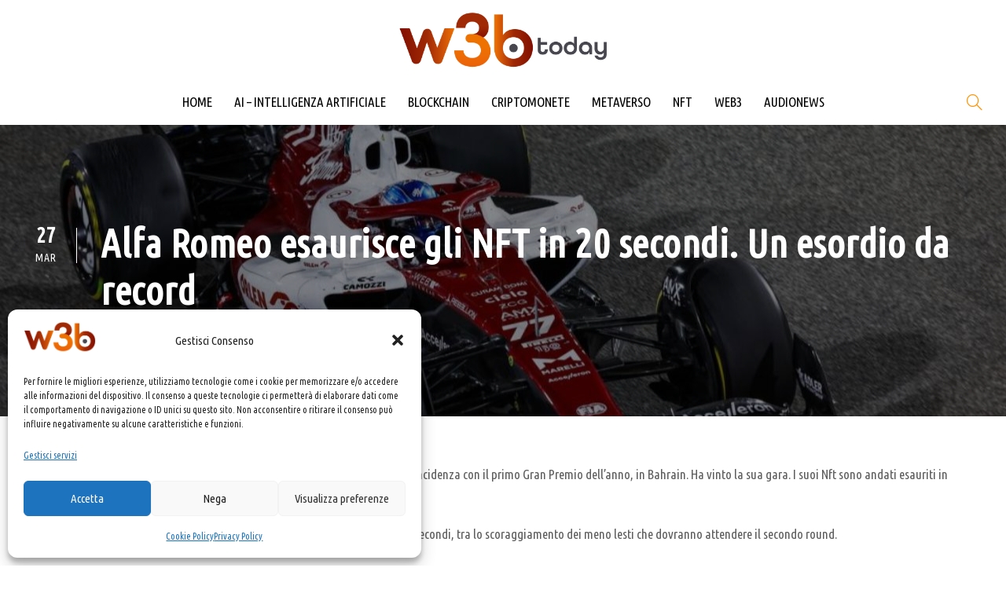

--- FILE ---
content_type: text/html; charset=UTF-8
request_url: https://w3b.today/alfa-romeo-esaurisce-gli-nft-in-20-secondi-un-esordio-da-record/
body_size: 12860
content:
<!DOCTYPE html>
<html lang="it-IT" class="no-js">
<head>
	<meta charset="UTF-8">
	<meta name="viewport" content="width=device-width, initial-scale=1">
	<link rel="profile" href="http://gmpg.org/xfn/11">
	<link rel="pingback" href="https://w3b.today/xmlrpc.php">
	<meta name='robots' content='index, follow, max-image-preview:large, max-snippet:-1, max-video-preview:-1' />

	<!-- This site is optimized with the Yoast SEO plugin v26.7 - https://yoast.com/wordpress/plugins/seo/ -->
	<title>Alfa Romeo esaurisce gli NFT in 20 secondi. Un esordio da record &#8226; W3B Today</title>
	<link rel="canonical" href="https://w3b.today/alfa-romeo-esaurisce-gli-nft-in-20-secondi-un-esordio-da-record/" />
	<meta property="og:locale" content="it_IT" />
	<meta property="og:type" content="article" />
	<meta property="og:title" content="Alfa Romeo esaurisce gli NFT in 20 secondi. Un esordio da record &#8226; W3B Today" />
	<meta property="og:description" content="In Formula 1 la scuderia dell&#8217;Alfa Romeo ha scelto di inaugurare i suoi Nft, in coincidenza con il primo Gran Premio dell&#8217;anno, in Bahrain. Ha vinto la sua gara. I suoi Nft sono andati esauriti in meno di mezzo minuto. La risposta è stata clamorosa: tutti e 100 i token sono sfumati in una ventina [&hellip;]" />
	<meta property="og:url" content="https://w3b.today/alfa-romeo-esaurisce-gli-nft-in-20-secondi-un-esordio-da-record/" />
	<meta property="og:site_name" content="W3B Today" />
	<meta property="article:published_time" content="2022-03-27T05:05:17+00:00" />
	<meta property="og:image" content="https://w3b.today/wp-content/uploads/2022/03/B7B99285-CE54-5759-7359451F50D776F8.jpeg" />
	<meta property="og:image:width" content="1280" />
	<meta property="og:image:height" content="720" />
	<meta property="og:image:type" content="image/jpeg" />
	<meta name="author" content="Chiara Porta" />
	<meta name="twitter:card" content="summary_large_image" />
	<script type="application/ld+json" class="yoast-schema-graph">{"@context":"https://schema.org","@graph":[{"@type":"Article","@id":"https://w3b.today/alfa-romeo-esaurisce-gli-nft-in-20-secondi-un-esordio-da-record/#article","isPartOf":{"@id":"https://w3b.today/alfa-romeo-esaurisce-gli-nft-in-20-secondi-un-esordio-da-record/"},"author":{"name":"Chiara Porta","@id":"https://w3b.today/#/schema/person/4ba476ea1fce4cd13ce4dcbf20bdc78a"},"headline":"Alfa Romeo esaurisce gli NFT in 20 secondi. Un esordio da record","datePublished":"2022-03-27T05:05:17+00:00","mainEntityOfPage":{"@id":"https://w3b.today/alfa-romeo-esaurisce-gli-nft-in-20-secondi-un-esordio-da-record/"},"wordCount":363,"publisher":{"@id":"https://w3b.today/#organization"},"image":{"@id":"https://w3b.today/alfa-romeo-esaurisce-gli-nft-in-20-secondi-un-esordio-da-record/#primaryimage"},"thumbnailUrl":"https://w3b.today/wp-content/uploads/2022/03/B7B99285-CE54-5759-7359451F50D776F8.jpeg","keywords":["Alfa Romeo","Bahrain","NFT"],"articleSection":["HP in evidenza","NFT"],"inLanguage":"it-IT"},{"@type":"WebPage","@id":"https://w3b.today/alfa-romeo-esaurisce-gli-nft-in-20-secondi-un-esordio-da-record/","url":"https://w3b.today/alfa-romeo-esaurisce-gli-nft-in-20-secondi-un-esordio-da-record/","name":"Alfa Romeo esaurisce gli NFT in 20 secondi. Un esordio da record &#8226; W3B Today","isPartOf":{"@id":"https://w3b.today/#website"},"primaryImageOfPage":{"@id":"https://w3b.today/alfa-romeo-esaurisce-gli-nft-in-20-secondi-un-esordio-da-record/#primaryimage"},"image":{"@id":"https://w3b.today/alfa-romeo-esaurisce-gli-nft-in-20-secondi-un-esordio-da-record/#primaryimage"},"thumbnailUrl":"https://w3b.today/wp-content/uploads/2022/03/B7B99285-CE54-5759-7359451F50D776F8.jpeg","datePublished":"2022-03-27T05:05:17+00:00","breadcrumb":{"@id":"https://w3b.today/alfa-romeo-esaurisce-gli-nft-in-20-secondi-un-esordio-da-record/#breadcrumb"},"inLanguage":"it-IT","potentialAction":[{"@type":"ReadAction","target":["https://w3b.today/alfa-romeo-esaurisce-gli-nft-in-20-secondi-un-esordio-da-record/"]}]},{"@type":"ImageObject","inLanguage":"it-IT","@id":"https://w3b.today/alfa-romeo-esaurisce-gli-nft-in-20-secondi-un-esordio-da-record/#primaryimage","url":"https://w3b.today/wp-content/uploads/2022/03/B7B99285-CE54-5759-7359451F50D776F8.jpeg","contentUrl":"https://w3b.today/wp-content/uploads/2022/03/B7B99285-CE54-5759-7359451F50D776F8.jpeg","width":1280,"height":720,"caption":"Alfa Romeo al gran premio del Bahrain - 2022"},{"@type":"BreadcrumbList","@id":"https://w3b.today/alfa-romeo-esaurisce-gli-nft-in-20-secondi-un-esordio-da-record/#breadcrumb","itemListElement":[{"@type":"ListItem","position":1,"name":"Home","item":"https://w3b.today/"},{"@type":"ListItem","position":2,"name":"Alfa Romeo esaurisce gli NFT in 20 secondi. Un esordio da record"}]},{"@type":"WebSite","@id":"https://w3b.today/#website","url":"https://w3b.today/","name":"W3B Today","description":"","publisher":{"@id":"https://w3b.today/#organization"},"potentialAction":[{"@type":"SearchAction","target":{"@type":"EntryPoint","urlTemplate":"https://w3b.today/?s={search_term_string}"},"query-input":{"@type":"PropertyValueSpecification","valueRequired":true,"valueName":"search_term_string"}}],"inLanguage":"it-IT"},{"@type":"Organization","@id":"https://w3b.today/#organization","name":"W3B.today","url":"https://w3b.today/","logo":{"@type":"ImageObject","inLanguage":"it-IT","@id":"https://w3b.today/#/schema/logo/image/","url":"https://w3b.today/wp-content/uploads/2022/03/0ciqIZtQ.png","contentUrl":"https://w3b.today/wp-content/uploads/2022/03/0ciqIZtQ.png","width":1000,"height":338,"caption":"W3B.today"},"image":{"@id":"https://w3b.today/#/schema/logo/image/"}},{"@type":"Person","@id":"https://w3b.today/#/schema/person/4ba476ea1fce4cd13ce4dcbf20bdc78a","name":"Chiara Porta","image":{"@type":"ImageObject","inLanguage":"it-IT","@id":"https://w3b.today/#/schema/person/image/","url":"https://secure.gravatar.com/avatar/f0fe657bce075186ad42a5b6bc0bf6214fa1dde6b4cc16c206f77c2b7157faf7?s=96&d=mm&r=g","contentUrl":"https://secure.gravatar.com/avatar/f0fe657bce075186ad42a5b6bc0bf6214fa1dde6b4cc16c206f77c2b7157faf7?s=96&d=mm&r=g","caption":"Chiara Porta"}}]}</script>
	<!-- / Yoast SEO plugin. -->


<link rel='dns-prefetch' href='//fonts.googleapis.com' />
<style id='wp-img-auto-sizes-contain-inline-css' type='text/css'>
img:is([sizes=auto i],[sizes^="auto," i]){contain-intrinsic-size:3000px 1500px}
/*# sourceURL=wp-img-auto-sizes-contain-inline-css */
</style>
<link rel='stylesheet' id='wp-block-library-css' href='https://w3b.today/wp-includes/css/dist/block-library/style.min.css?ver=6.9' type='text/css' media='all' />
<style id='global-styles-inline-css' type='text/css'>
:root{--wp--preset--aspect-ratio--square: 1;--wp--preset--aspect-ratio--4-3: 4/3;--wp--preset--aspect-ratio--3-4: 3/4;--wp--preset--aspect-ratio--3-2: 3/2;--wp--preset--aspect-ratio--2-3: 2/3;--wp--preset--aspect-ratio--16-9: 16/9;--wp--preset--aspect-ratio--9-16: 9/16;--wp--preset--color--black: #000000;--wp--preset--color--cyan-bluish-gray: #abb8c3;--wp--preset--color--white: #ffffff;--wp--preset--color--pale-pink: #f78da7;--wp--preset--color--vivid-red: #cf2e2e;--wp--preset--color--luminous-vivid-orange: #ff6900;--wp--preset--color--luminous-vivid-amber: #fcb900;--wp--preset--color--light-green-cyan: #7bdcb5;--wp--preset--color--vivid-green-cyan: #00d084;--wp--preset--color--pale-cyan-blue: #8ed1fc;--wp--preset--color--vivid-cyan-blue: #0693e3;--wp--preset--color--vivid-purple: #9b51e0;--wp--preset--gradient--vivid-cyan-blue-to-vivid-purple: linear-gradient(135deg,rgb(6,147,227) 0%,rgb(155,81,224) 100%);--wp--preset--gradient--light-green-cyan-to-vivid-green-cyan: linear-gradient(135deg,rgb(122,220,180) 0%,rgb(0,208,130) 100%);--wp--preset--gradient--luminous-vivid-amber-to-luminous-vivid-orange: linear-gradient(135deg,rgb(252,185,0) 0%,rgb(255,105,0) 100%);--wp--preset--gradient--luminous-vivid-orange-to-vivid-red: linear-gradient(135deg,rgb(255,105,0) 0%,rgb(207,46,46) 100%);--wp--preset--gradient--very-light-gray-to-cyan-bluish-gray: linear-gradient(135deg,rgb(238,238,238) 0%,rgb(169,184,195) 100%);--wp--preset--gradient--cool-to-warm-spectrum: linear-gradient(135deg,rgb(74,234,220) 0%,rgb(151,120,209) 20%,rgb(207,42,186) 40%,rgb(238,44,130) 60%,rgb(251,105,98) 80%,rgb(254,248,76) 100%);--wp--preset--gradient--blush-light-purple: linear-gradient(135deg,rgb(255,206,236) 0%,rgb(152,150,240) 100%);--wp--preset--gradient--blush-bordeaux: linear-gradient(135deg,rgb(254,205,165) 0%,rgb(254,45,45) 50%,rgb(107,0,62) 100%);--wp--preset--gradient--luminous-dusk: linear-gradient(135deg,rgb(255,203,112) 0%,rgb(199,81,192) 50%,rgb(65,88,208) 100%);--wp--preset--gradient--pale-ocean: linear-gradient(135deg,rgb(255,245,203) 0%,rgb(182,227,212) 50%,rgb(51,167,181) 100%);--wp--preset--gradient--electric-grass: linear-gradient(135deg,rgb(202,248,128) 0%,rgb(113,206,126) 100%);--wp--preset--gradient--midnight: linear-gradient(135deg,rgb(2,3,129) 0%,rgb(40,116,252) 100%);--wp--preset--font-size--small: 13px;--wp--preset--font-size--medium: 20px;--wp--preset--font-size--large: 36px;--wp--preset--font-size--x-large: 42px;--wp--preset--spacing--20: 0.44rem;--wp--preset--spacing--30: 0.67rem;--wp--preset--spacing--40: 1rem;--wp--preset--spacing--50: 1.5rem;--wp--preset--spacing--60: 2.25rem;--wp--preset--spacing--70: 3.38rem;--wp--preset--spacing--80: 5.06rem;--wp--preset--shadow--natural: 6px 6px 9px rgba(0, 0, 0, 0.2);--wp--preset--shadow--deep: 12px 12px 50px rgba(0, 0, 0, 0.4);--wp--preset--shadow--sharp: 6px 6px 0px rgba(0, 0, 0, 0.2);--wp--preset--shadow--outlined: 6px 6px 0px -3px rgb(255, 255, 255), 6px 6px rgb(0, 0, 0);--wp--preset--shadow--crisp: 6px 6px 0px rgb(0, 0, 0);}:where(.is-layout-flex){gap: 0.5em;}:where(.is-layout-grid){gap: 0.5em;}body .is-layout-flex{display: flex;}.is-layout-flex{flex-wrap: wrap;align-items: center;}.is-layout-flex > :is(*, div){margin: 0;}body .is-layout-grid{display: grid;}.is-layout-grid > :is(*, div){margin: 0;}:where(.wp-block-columns.is-layout-flex){gap: 2em;}:where(.wp-block-columns.is-layout-grid){gap: 2em;}:where(.wp-block-post-template.is-layout-flex){gap: 1.25em;}:where(.wp-block-post-template.is-layout-grid){gap: 1.25em;}.has-black-color{color: var(--wp--preset--color--black) !important;}.has-cyan-bluish-gray-color{color: var(--wp--preset--color--cyan-bluish-gray) !important;}.has-white-color{color: var(--wp--preset--color--white) !important;}.has-pale-pink-color{color: var(--wp--preset--color--pale-pink) !important;}.has-vivid-red-color{color: var(--wp--preset--color--vivid-red) !important;}.has-luminous-vivid-orange-color{color: var(--wp--preset--color--luminous-vivid-orange) !important;}.has-luminous-vivid-amber-color{color: var(--wp--preset--color--luminous-vivid-amber) !important;}.has-light-green-cyan-color{color: var(--wp--preset--color--light-green-cyan) !important;}.has-vivid-green-cyan-color{color: var(--wp--preset--color--vivid-green-cyan) !important;}.has-pale-cyan-blue-color{color: var(--wp--preset--color--pale-cyan-blue) !important;}.has-vivid-cyan-blue-color{color: var(--wp--preset--color--vivid-cyan-blue) !important;}.has-vivid-purple-color{color: var(--wp--preset--color--vivid-purple) !important;}.has-black-background-color{background-color: var(--wp--preset--color--black) !important;}.has-cyan-bluish-gray-background-color{background-color: var(--wp--preset--color--cyan-bluish-gray) !important;}.has-white-background-color{background-color: var(--wp--preset--color--white) !important;}.has-pale-pink-background-color{background-color: var(--wp--preset--color--pale-pink) !important;}.has-vivid-red-background-color{background-color: var(--wp--preset--color--vivid-red) !important;}.has-luminous-vivid-orange-background-color{background-color: var(--wp--preset--color--luminous-vivid-orange) !important;}.has-luminous-vivid-amber-background-color{background-color: var(--wp--preset--color--luminous-vivid-amber) !important;}.has-light-green-cyan-background-color{background-color: var(--wp--preset--color--light-green-cyan) !important;}.has-vivid-green-cyan-background-color{background-color: var(--wp--preset--color--vivid-green-cyan) !important;}.has-pale-cyan-blue-background-color{background-color: var(--wp--preset--color--pale-cyan-blue) !important;}.has-vivid-cyan-blue-background-color{background-color: var(--wp--preset--color--vivid-cyan-blue) !important;}.has-vivid-purple-background-color{background-color: var(--wp--preset--color--vivid-purple) !important;}.has-black-border-color{border-color: var(--wp--preset--color--black) !important;}.has-cyan-bluish-gray-border-color{border-color: var(--wp--preset--color--cyan-bluish-gray) !important;}.has-white-border-color{border-color: var(--wp--preset--color--white) !important;}.has-pale-pink-border-color{border-color: var(--wp--preset--color--pale-pink) !important;}.has-vivid-red-border-color{border-color: var(--wp--preset--color--vivid-red) !important;}.has-luminous-vivid-orange-border-color{border-color: var(--wp--preset--color--luminous-vivid-orange) !important;}.has-luminous-vivid-amber-border-color{border-color: var(--wp--preset--color--luminous-vivid-amber) !important;}.has-light-green-cyan-border-color{border-color: var(--wp--preset--color--light-green-cyan) !important;}.has-vivid-green-cyan-border-color{border-color: var(--wp--preset--color--vivid-green-cyan) !important;}.has-pale-cyan-blue-border-color{border-color: var(--wp--preset--color--pale-cyan-blue) !important;}.has-vivid-cyan-blue-border-color{border-color: var(--wp--preset--color--vivid-cyan-blue) !important;}.has-vivid-purple-border-color{border-color: var(--wp--preset--color--vivid-purple) !important;}.has-vivid-cyan-blue-to-vivid-purple-gradient-background{background: var(--wp--preset--gradient--vivid-cyan-blue-to-vivid-purple) !important;}.has-light-green-cyan-to-vivid-green-cyan-gradient-background{background: var(--wp--preset--gradient--light-green-cyan-to-vivid-green-cyan) !important;}.has-luminous-vivid-amber-to-luminous-vivid-orange-gradient-background{background: var(--wp--preset--gradient--luminous-vivid-amber-to-luminous-vivid-orange) !important;}.has-luminous-vivid-orange-to-vivid-red-gradient-background{background: var(--wp--preset--gradient--luminous-vivid-orange-to-vivid-red) !important;}.has-very-light-gray-to-cyan-bluish-gray-gradient-background{background: var(--wp--preset--gradient--very-light-gray-to-cyan-bluish-gray) !important;}.has-cool-to-warm-spectrum-gradient-background{background: var(--wp--preset--gradient--cool-to-warm-spectrum) !important;}.has-blush-light-purple-gradient-background{background: var(--wp--preset--gradient--blush-light-purple) !important;}.has-blush-bordeaux-gradient-background{background: var(--wp--preset--gradient--blush-bordeaux) !important;}.has-luminous-dusk-gradient-background{background: var(--wp--preset--gradient--luminous-dusk) !important;}.has-pale-ocean-gradient-background{background: var(--wp--preset--gradient--pale-ocean) !important;}.has-electric-grass-gradient-background{background: var(--wp--preset--gradient--electric-grass) !important;}.has-midnight-gradient-background{background: var(--wp--preset--gradient--midnight) !important;}.has-small-font-size{font-size: var(--wp--preset--font-size--small) !important;}.has-medium-font-size{font-size: var(--wp--preset--font-size--medium) !important;}.has-large-font-size{font-size: var(--wp--preset--font-size--large) !important;}.has-x-large-font-size{font-size: var(--wp--preset--font-size--x-large) !important;}
/*# sourceURL=global-styles-inline-css */
</style>

<style id='classic-theme-styles-inline-css' type='text/css'>
/*! This file is auto-generated */
.wp-block-button__link{color:#fff;background-color:#32373c;border-radius:9999px;box-shadow:none;text-decoration:none;padding:calc(.667em + 2px) calc(1.333em + 2px);font-size:1.125em}.wp-block-file__button{background:#32373c;color:#fff;text-decoration:none}
/*# sourceURL=/wp-includes/css/classic-themes.min.css */
</style>
<link rel='stylesheet' id='wptelegram_widget-public-0-css' href='https://w3b.today/wp-content/plugins/wptelegram-widget/assets/build/dist/public-DEib7km8.css' type='text/css' media='all' />
<link rel='stylesheet' id='wp-components-css' href='https://w3b.today/wp-includes/css/dist/components/style.min.css?ver=6.9' type='text/css' media='all' />
<link rel='stylesheet' id='wptelegram_widget-blocks-0-css' href='https://w3b.today/wp-content/plugins/wptelegram-widget/assets/build/dist/blocks-C9ogPNk6.css' type='text/css' media='all' />
<style id='wptelegram_widget-blocks-0-inline-css' type='text/css'>
:root {--wptelegram-widget-join-link-bg-color: #389ce9;--wptelegram-widget-join-link-color: #fff}
/*# sourceURL=wptelegram_widget-blocks-0-inline-css */
</style>
<link rel='stylesheet' id='gdlr-core-google-font-css' href='https://fonts.googleapis.com/css?family=Ubuntu+Condensed%3Aregular%7CUbuntu%3A300%2C300italic%2Cregular%2Citalic%2C500%2C500italic%2C700%2C700italic&#038;subset=cyrillic%2Ccyrillic-ext%2Cgreek%2Cgreek-ext%2Clatin%2Clatin-ext&#038;ver=6.9' type='text/css' media='all' />
<link rel='stylesheet' id='font-awesome-css' href='https://w3b.today/wp-content/plugins/goodlayers-core/plugins/fontawesome/font-awesome.css?ver=6.9' type='text/css' media='all' />
<link rel='stylesheet' id='elegant-font-css' href='https://w3b.today/wp-content/plugins/goodlayers-core/plugins/elegant/elegant-font.css?ver=6.9' type='text/css' media='all' />
<link rel='stylesheet' id='ionicons-css' href='https://w3b.today/wp-content/plugins/goodlayers-core/plugins/ionicons/ionicons.css?ver=6.9' type='text/css' media='all' />
<link rel='stylesheet' id='simple-line-icons-css' href='https://w3b.today/wp-content/plugins/goodlayers-core/plugins/simpleline/simpleline.css?ver=6.9' type='text/css' media='all' />
<link rel='stylesheet' id='gdlr-core-plugin-css' href='https://w3b.today/wp-content/plugins/goodlayers-core/plugins/style.css?ver=1764235526' type='text/css' media='all' />
<link rel='stylesheet' id='gdlr-core-page-builder-css' href='https://w3b.today/wp-content/plugins/goodlayers-core/include/css/page-builder.css?ver=6.9' type='text/css' media='all' />
<link rel='stylesheet' id='cmplz-general-css' href='https://w3b.today/wp-content/plugins/complianz-gdpr/assets/css/cookieblocker.min.css?ver=1765934645' type='text/css' media='all' />
<link rel='stylesheet' id='wppopups-base-css' href='https://w3b.today/wp-content/plugins/wp-popups-lite/src/assets/css/wppopups-base.css?ver=2.2.0.3' type='text/css' media='all' />
<link rel='stylesheet' id='apzo-style-core-css' href='https://w3b.today/wp-content/themes/apzo/css/style-core.css?ver=6.9' type='text/css' media='all' />
<link rel='stylesheet' id='apzo-custom-style-css' href='https://w3b.today/wp-content/uploads/apzo-style-custom.css?1735827938&#038;ver=6.9' type='text/css' media='all' />
<script type="text/javascript" src="https://w3b.today/wp-includes/js/jquery/jquery.min.js?ver=3.7.1" id="jquery-core-js"></script>
<script type="text/javascript" src="https://w3b.today/wp-includes/js/jquery/jquery-migrate.min.js?ver=3.4.1" id="jquery-migrate-js"></script>
<meta name="generator" content="WordPress 6.9" />
			<style>.cmplz-hidden {
					display: none !important;
				}</style><link rel="icon" href="https://w3b.today/wp-content/uploads/2022/03/cropped-0ciqIZtQ-32x32.png" sizes="32x32" />
<link rel="icon" href="https://w3b.today/wp-content/uploads/2022/03/cropped-0ciqIZtQ-192x192.png" sizes="192x192" />
<link rel="apple-touch-icon" href="https://w3b.today/wp-content/uploads/2022/03/cropped-0ciqIZtQ-180x180.png" />
<meta name="msapplication-TileImage" content="https://w3b.today/wp-content/uploads/2022/03/cropped-0ciqIZtQ-270x270.png" />
<script defer data-domain="w3b.today" src="https://plausible.io/js/plausible.js"></script>
</head>

<body class="wp-singular post-template-default single single-post postid-14172 single-format-standard wp-theme-apzo gdlr-core-body apzo-body apzo-body-front apzo-full  apzo-with-sticky-navigation  apzo-blog-style-4  apzo-blockquote-style-1 gdlr-core-link-to-lightbox" data-home-url="https://w3b.today/" >
<div class="apzo-mobile-header-wrap" ><div class="apzo-mobile-header apzo-header-background apzo-style-slide apzo-sticky-mobile-navigation " id="apzo-mobile-header" ><div class="apzo-mobile-header-container apzo-container clearfix" ><div class="apzo-logo  apzo-item-pdlr apzo-mobile-logo-center"><div class="apzo-logo-inner"><a class="" href="https://w3b.today/" ><img src="https://w3b.today/wp-content/uploads/2022/03/0ciqIZtQ.png" alt="" width="1000" height="338" title="0ciqIZtQ" /></a></div></div><div class="apzo-mobile-menu-right" ><div class="apzo-main-menu-search" id="apzo-mobile-top-search" ><i class="fa fa-search" ></i></div><div class="apzo-top-search-wrap" >
	<div class="apzo-top-search-close" ></div>

	<div class="apzo-top-search-row" >
		<div class="apzo-top-search-cell" >
			<form role="search" method="get" class="search-form" action="https://w3b.today/">
	<input type="text" class="search-field apzo-title-font" placeholder="Search..." value="" name="s">
	<div class="apzo-top-search-submit"><i class="fa fa-search" ></i></div>
	<input type="submit" class="search-submit" value="Search">
	<div class="apzo-top-search-close"><i class="icon_close" ></i></div>
</form>
		</div>
	</div>

</div>
</div><div class="apzo-mobile-menu-left" ><div class="apzo-mobile-menu" ><a class="apzo-mm-menu-button apzo-mobile-menu-button apzo-mobile-button-hamburger-with-border" href="#apzo-mobile-menu" ><i class="fa fa-bars" ></i></a><div class="apzo-mm-menu-wrap apzo-navigation-font" id="apzo-mobile-menu" data-slide="left" ><ul id="menu-main-menu-ita" class="m-menu"><li class="menu-item menu-item-type-custom menu-item-object-custom menu-item-14114"><a href="/">HOME</a></li>
<li class="menu-item menu-item-type-post_type menu-item-object-page menu-item-15655"><a href="https://w3b.today/intelligenza-artificiale-index/">AI – INTELLIGENZA ARTIFICIALE</a></li>
<li class="menu-item menu-item-type-post_type menu-item-object-page menu-item-14303"><a href="https://w3b.today/blockchain-index/">BLOCKCHAIN</a></li>
<li class="menu-item menu-item-type-post_type menu-item-object-page menu-item-14302"><a href="https://w3b.today/criptomonete-index/">CRIPTOMONETE</a></li>
<li class="menu-item menu-item-type-post_type menu-item-object-page menu-item-14301"><a href="https://w3b.today/metaverso-index/">METAVERSO</a></li>
<li class="menu-item menu-item-type-post_type menu-item-object-page menu-item-13983"><a href="https://w3b.today/nft-index/">NFT</a></li>
<li class="menu-item menu-item-type-post_type menu-item-object-page menu-item-14300"><a href="https://w3b.today/web3-index/">WEB3</a></li>
<li class="menu-item menu-item-type-post_type menu-item-object-page menu-item-14351"><a href="https://w3b.today/newsletter-index/">AUDIONEWS</a></li>
</ul></div></div></div></div></div></div><div class="apzo-body-outer-wrapper ">
		<div class="apzo-body-wrapper clearfix  apzo-with-frame">
		
<header class="apzo-header-wrap apzo-header-style-plain  apzo-style-center-logo apzo-sticky-navigation apzo-style-slide" data-navigation-offset="75px"  >
	<div class="apzo-header-background" ></div>
	<div class="apzo-header-container  apzo-header-full">
			
		<div class="apzo-header-container-inner clearfix">
			<div class="apzo-logo  apzo-item-pdlr"><div class="apzo-logo-inner"><a class="" href="https://w3b.today/" ><img src="https://w3b.today/wp-content/uploads/2022/03/0ciqIZtQ.png" alt="" width="1000" height="338" title="0ciqIZtQ" /></a></div></div>			<div class="apzo-navigation apzo-item-pdlr clearfix apzo-navigation-submenu-indicator " >
			<div class="apzo-main-menu" id="apzo-main-menu" ><ul id="menu-main-menu-ita-1" class="sf-menu"><li  class="menu-item menu-item-type-custom menu-item-object-custom menu-item-14114 apzo-normal-menu"><a href="/">HOME</a></li>
<li  class="menu-item menu-item-type-post_type menu-item-object-page menu-item-15655 apzo-normal-menu"><a href="https://w3b.today/intelligenza-artificiale-index/">AI – INTELLIGENZA ARTIFICIALE</a></li>
<li  class="menu-item menu-item-type-post_type menu-item-object-page menu-item-14303 apzo-normal-menu"><a href="https://w3b.today/blockchain-index/">BLOCKCHAIN</a></li>
<li  class="menu-item menu-item-type-post_type menu-item-object-page menu-item-14302 apzo-normal-menu"><a href="https://w3b.today/criptomonete-index/">CRIPTOMONETE</a></li>
<li  class="menu-item menu-item-type-post_type menu-item-object-page menu-item-14301 apzo-normal-menu"><a href="https://w3b.today/metaverso-index/">METAVERSO</a></li>
<li  class="menu-item menu-item-type-post_type menu-item-object-page menu-item-13983 apzo-normal-menu"><a href="https://w3b.today/nft-index/">NFT</a></li>
<li  class="menu-item menu-item-type-post_type menu-item-object-page menu-item-14300 apzo-normal-menu"><a href="https://w3b.today/web3-index/">WEB3</a></li>
<li  class="menu-item menu-item-type-post_type menu-item-object-page menu-item-14351 apzo-normal-menu"><a href="https://w3b.today/newsletter-index/">AUDIONEWS</a></li>
</ul><div class="apzo-navigation-slide-bar  apzo-navigation-slide-bar-style-dot"  id="apzo-navigation-slide-bar" ></div></div><div class="apzo-main-menu-right-wrap clearfix  apzo-item-mglr apzo-navigation-top" ><div class="apzo-main-menu-search" id="apzo-top-search" ><i class="icon-magnifier" ></i></div><div class="apzo-top-search-wrap" >
	<div class="apzo-top-search-close" ></div>

	<div class="apzo-top-search-row" >
		<div class="apzo-top-search-cell" >
			<form role="search" method="get" class="search-form" action="https://w3b.today/">
	<input type="text" class="search-field apzo-title-font" placeholder="Search..." value="" name="s">
	<div class="apzo-top-search-submit"><i class="fa fa-search" ></i></div>
	<input type="submit" class="search-submit" value="Search">
	<div class="apzo-top-search-close"><i class="icon_close" ></i></div>
</form>
		</div>
	</div>

</div>
</div>			</div><!-- apzo-navigation -->

		</div><!-- apzo-header-inner -->
	</div><!-- apzo-header-container -->
</header><!-- header -->	<div class="apzo-page-wrapper" id="apzo-page-wrapper" ><div class="apzo-blog-title-wrap  apzo-style-custom apzo-feature-image" style="background-image: url(https://w3b.today/wp-content/uploads/2022/03/B7B99285-CE54-5759-7359451F50D776F8.jpeg) ;" ><div class="apzo-header-transparent-substitute" ></div><div class="apzo-blog-title-overlay"  ></div><div class="apzo-blog-title-container apzo-container" ><div class="apzo-blog-title-content apzo-item-pdlr"  ><header class="apzo-single-article-head apzo-single-blog-title-style-1 clearfix" ><div class="apzo-single-article-date-wrapper  post-date updated"><div class="apzo-single-article-date-day">27</div><div class="apzo-single-article-date-month">Mar</div></div><div class="apzo-single-article-head-right"><h1 class="apzo-single-article-title">Alfa Romeo esaurisce gli NFT in 20 secondi. Un esordio da record</h1></div></header></div></div></div><div class="apzo-content-container apzo-container "><div class=" apzo-sidebar-wrap clearfix apzo-line-height-0 apzo-sidebar-style-none" ><div class=" apzo-sidebar-center apzo-column-60 apzo-line-height" ><div class="apzo-content-wrap apzo-item-pdlr clearfix" ><div class="apzo-content-area" ><article id="post-14172" class="post-14172 post type-post status-publish format-standard has-post-thumbnail hentry category-hp-in-evidenza category-nft tag-alfa-romeo tag-bahrain tag-nft">
	<div class="apzo-single-article clearfix" >
		<div class="apzo-single-article-content"><p>In Formula 1 la scuderia dell&#8217;Alfa Romeo ha scelto di inaugurare i suoi Nft, in coincidenza con il primo Gran Premio dell&#8217;anno, in Bahrain. Ha vinto la sua gara. I suoi Nft sono andati esauriti in meno di mezzo minuto.</p>
<p>La risposta è stata clamorosa: tutti e 100 i token sono sfumati in una ventina di secondi, tra lo scoraggiamento dei meno lesti che dovranno attendere il secondo round.</p>
<p>I nuovi token entreranno in circolo tra i membri della community in quattro round in corrispondenza di altrettante gare del circuito di Formula 1. Sono disponibili in numero limitato, 100 al primo giro.</p>
<p>Condizione necessaria per poterne entrare in possesso è avere nel proprio portafoglio digitale di un minimo di 50 fan token della scuderia. Solo così si può accedere all&#8217;offerta, con il prezzo poi di 2500 punti esperienza (Ssu) per riscattare ogni Nft.</p>
<p>Anche la gara nel Bahrain è andata bene.  L&#8217;Alfa Romeo F1 Team ORLEN ha aperto la sua stagione 2022 con un&#8217;ottima prestazione che ha portato a un doppio piazzamento a punti, con Valtteri Bottas che è arrivato 6° davanti al compagno di squadra, Zhou Guanyu, in P10.</p>
<p>Frédéric Vasseur, Team Principal: “Tornare a casa con due vetture in zona punti nella prima gara è il modo perfetto per iniziare la stagione. La squadra ha dimostrato abilità ma anche resilienza quando siamo tornati da un inizio pessimo, ma si è attenuto al nostro piano e fatto molti progressi sul campo. In un certo senso, questo è un segnale ancora più promettente in quanto siamo stati in grado di organizzare una rimonta, il che significa che la nostra macchina è davvero competitiva. Siamo consapevoli che la stagione a venire sarà lunga e che i nostri rivali ci sfideranno già la prossima settimana, ma abbiamo un ottimo risultato il primo giorno e questo è un grande impulso per tutti nella squadra. In particolare sono molto contento sia per Valtteri che per Zhou: avere un risultato del genere alla loro prima gara con la squadra è il modo migliore per iniziare il nostro rapporto. Mireremo a costruire su questa notte mentre continuiamo a sviluppare la nostra macchina e continuiamo a combattere a questo livello”.</p>
</div>	</div><!-- apzo-single-article -->
</article><!-- post-id -->
</div><div class="apzo-single-social-share clearfix" ><div class="gdlr-core-social-share-item gdlr-core-item-pdb  gdlr-core-left-align gdlr-core-social-share-left-text gdlr-core-style-plain gdlr-core-no-counter " style="padding-bottom: 0px ;"  ><span class="gdlr-core-social-share-wrap"><a class="gdlr-core-social-share-facebook" href="https://www.facebook.com/sharer/sharer.php?caption=Alfa+Romeo+esaurisce+gli+NFT+in+20+secondi.+Un+esordio+da+record&#038;u=https://w3b.today/alfa-romeo-esaurisce-gli-nft-in-20-secondi-un-esordio-da-record/" target="_blank" onclick="javascript:window.open(this.href,&#039;&#039;, &#039;menubar=no,toolbar=no,resizable=yes,scrollbars=yes,height=602,width=555&#039;);return false;"  ><i class="fa fa-facebook" ></i></a><a class="gdlr-core-social-share-linkedin" href="http://www.linkedin.com/shareArticle?mini=true&#038;url=https://w3b.today/alfa-romeo-esaurisce-gli-nft-in-20-secondi-un-esordio-da-record/&#038;title=Alfa+Romeo+esaurisce+gli+NFT+in+20+secondi.+Un+esordio+da+record" target="_blank" onclick="javascript:window.open(this.href,&#039;&#039;, &#039;menubar=no,toolbar=no,resizable=yes,scrollbars=yes,height=452,width=550&#039;);return false;"  ><i class="fa fa-linkedin" ></i></a><a class="gdlr-core-social-share-pinterest" href="http://pinterest.com/pin/create/button/?url=https://w3b.today/alfa-romeo-esaurisce-gli-nft-in-20-secondi-un-esordio-da-record/&#038;media=https://w3b.today/wp-content/uploads/2022/03/B7B99285-CE54-5759-7359451F50D776F8.jpeg" target="_blank" onclick="javascript:window.open(this.href,&#039;&#039;, &#039;menubar=no,toolbar=no,resizable=yes,scrollbars=yes,height=553,width=750&#039;);return false;"  ><i class="fa fa-pinterest-p" ></i></a><a class="gdlr-core-social-share-twitter" href="https://twitter.com/intent/tweet?text=Alfa+Romeo+esaurisce+gli+NFT+in+20+secondi.+Un+esordio+da+record&#038;url=https://w3b.today/alfa-romeo-esaurisce-gli-nft-in-20-secondi-un-esordio-da-record/" target="_blank" onclick="javascript:window.open(this.href,&#039;&#039;, &#039;menubar=no,toolbar=no,resizable=yes,scrollbars=yes,height=255,width=555&#039;);return false;"  ><i class="fa fa-twitter fa6b fa6-x-twitter" ></i></a><a class="gdlr-core-social-share-email" href="mailto:?subject=Site%20sharing&#038;body=Please%20check%20this%20site%20out%20https://w3b.today/alfa-romeo-esaurisce-gli-nft-in-20-secondi-un-esordio-da-record/"  ><i class="fa fa-envelope" ></i></a></span></div><div class="apzo-single-magazine-author-tags clearfix" ><a href="https://w3b.today/tag/alfa-romeo/" rel="tag">Alfa Romeo</a><a href="https://w3b.today/tag/bahrain/" rel="tag">Bahrain</a><a href="https://w3b.today/tag/nft/" rel="tag">NFT</a></div></div><div class="apzo-single-related-post-wrap apzo-item-rvpdlr" ><h3 class="apzo-single-related-post-title apzo-item-mglr" >Related Posts</h3><div class="gdlr-core-blog-item-holder clearfix" ><div class="gdlr-core-item-list  gdlr-core-item-pdlr gdlr-core-column-30 gdlr-core-column-first" ><div class="gdlr-core-blog-grid gdlr-core-js  gdlr-core-blog-grid-with-frame gdlr-core-item-mgb gdlr-core-skin-e-background  gdlr-core-outer-frame-element" style="box-shadow: 0 0 60px rgba(0, 0, 0,0.1) ; -moz-box-shadow: 0 0 60px rgba(0, 0, 0,0.1) ; -webkit-box-shadow: 0 0 60px rgba(0, 0, 0,0.1) ; "  data-sync-height="blog-item-1" ><div class="gdlr-core-blog-thumbnail gdlr-core-media-image  gdlr-core-opacity-on-hover gdlr-core-zoom-on-hover"  ><a href="https://w3b.today/dichiarazione-dei-redditi-come-vanno-segnalati-gli-nft/" ><img src="https://w3b.today/wp-content/uploads/2024/06/0B621091-91ED-E30C-AF2210B2818F2159-1024x576.jpeg" alt="730" width="1024" height="576" title="730" /></a></div><div class="gdlr-core-blog-grid-frame"  ><h3 class="gdlr-core-blog-title gdlr-core-skin-title" style="font-size: 16px ;"  ><a href="https://w3b.today/dichiarazione-dei-redditi-come-vanno-segnalati-gli-nft/" >Dichiarazione dei redditi: come vanno segnalati gli Nft</a></h3></div></div></div><div class="gdlr-core-item-list  gdlr-core-item-pdlr gdlr-core-column-30" ><div class="gdlr-core-blog-grid gdlr-core-js  gdlr-core-blog-grid-with-frame gdlr-core-item-mgb gdlr-core-skin-e-background  gdlr-core-outer-frame-element" style="box-shadow: 0 0 60px rgba(0, 0, 0,0.1) ; -moz-box-shadow: 0 0 60px rgba(0, 0, 0,0.1) ; -webkit-box-shadow: 0 0 60px rgba(0, 0, 0,0.1) ; "  data-sync-height="blog-item-1" ><div class="gdlr-core-blog-thumbnail gdlr-core-media-image  gdlr-core-opacity-on-hover gdlr-core-zoom-on-hover"  ><a href="https://w3b.today/la-rivista-francese-paris-match-converte-75-anni-di-foto-iconiche-in-nft-di-ethereum-e-le-mette-in-vendita-allasta/" ><img src="https://w3b.today/wp-content/uploads/2024/06/0B244D4C-9DC4-FAD3-DF26DD5384319807-1024x576.jpeg" alt="Paris Match Nft" width="1024" height="576" title="Paris Match Nft" /></a></div><div class="gdlr-core-blog-grid-frame"  ><h3 class="gdlr-core-blog-title gdlr-core-skin-title" style="font-size: 16px ;"  ><a href="https://w3b.today/la-rivista-francese-paris-match-converte-75-anni-di-foto-iconiche-in-nft-di-ethereum-e-le-mette-in-vendita-allasta/" >La rivista francese Paris Match converte 75 anni di foto iconiche in NFT di Ethereum e le mette in vendita all&#8217;asta</a></h3></div></div></div><div class="gdlr-core-item-list  gdlr-core-item-pdlr gdlr-core-column-30 gdlr-core-column-first" ><div class="gdlr-core-blog-grid gdlr-core-js  gdlr-core-blog-grid-with-frame gdlr-core-item-mgb gdlr-core-skin-e-background  gdlr-core-outer-frame-element" style="box-shadow: 0 0 60px rgba(0, 0, 0,0.1) ; -moz-box-shadow: 0 0 60px rgba(0, 0, 0,0.1) ; -webkit-box-shadow: 0 0 60px rgba(0, 0, 0,0.1) ; "  data-sync-height="blog-item-1" ><div class="gdlr-core-blog-thumbnail gdlr-core-media-image  gdlr-core-opacity-on-hover gdlr-core-zoom-on-hover"  ><a href="https://w3b.today/la-biblioteca-vaticana-premia-con-nft-gli-utenti-che-la-sostengono-dando-accesso-esclusivo-ad-una-collezione-speciale-del-patrimonio-digitalizzato-della-biblioteca/" ><img src="https://w3b.today/wp-content/uploads/2024/06/0AB712CB-0162-F75E-EC371C7A53EA8A4C-1024x576.jpeg" alt="NFT biblioteca vaticana" width="1024" height="576" title="NFT biblioteca vaticana" /></a></div><div class="gdlr-core-blog-grid-frame"  ><h3 class="gdlr-core-blog-title gdlr-core-skin-title" style="font-size: 16px ;"  ><a href="https://w3b.today/la-biblioteca-vaticana-premia-con-nft-gli-utenti-che-la-sostengono-dando-accesso-esclusivo-ad-una-collezione-speciale-del-patrimonio-digitalizzato-della-biblioteca/" >La biblioteca Vaticana premia con NFT gli utenti, che la sostengono, dando accesso esclusivo ad una collezione speciale del patrimonio digitalizzato della Biblioteca</a></h3></div></div></div><div class="gdlr-core-item-list  gdlr-core-item-pdlr gdlr-core-column-30" ><div class="gdlr-core-blog-grid gdlr-core-js  gdlr-core-blog-grid-with-frame gdlr-core-item-mgb gdlr-core-skin-e-background  gdlr-core-outer-frame-element" style="box-shadow: 0 0 60px rgba(0, 0, 0,0.1) ; -moz-box-shadow: 0 0 60px rgba(0, 0, 0,0.1) ; -webkit-box-shadow: 0 0 60px rgba(0, 0, 0,0.1) ; "  data-sync-height="blog-item-1" ><div class="gdlr-core-blog-thumbnail gdlr-core-media-image  gdlr-core-opacity-on-hover gdlr-core-zoom-on-hover"  ><a href="https://w3b.today/a-lugano-parte-la-seconda-edizione-di-nft-fest-2024/" ><img src="https://w3b.today/wp-content/uploads/2024/05/B08137F2-9CE8-67BF-4537BC83D4A4FCEE-1024x576.jpeg" alt="Nft Fest 2024 Lugano" width="1024" height="576" title="Nft Fest 2024 Lugano" /></a></div><div class="gdlr-core-blog-grid-frame"  ><h3 class="gdlr-core-blog-title gdlr-core-skin-title" style="font-size: 16px ;"  ><a href="https://w3b.today/a-lugano-parte-la-seconda-edizione-di-nft-fest-2024/" >A Lugano parte la seconda edizione di NFT Fest 2024</a></h3></div></div></div><div class="gdlr-core-item-list  gdlr-core-item-pdlr gdlr-core-column-30 gdlr-core-column-first" ><div class="gdlr-core-blog-grid gdlr-core-js  gdlr-core-blog-grid-with-frame gdlr-core-item-mgb gdlr-core-skin-e-background  gdlr-core-outer-frame-element" style="box-shadow: 0 0 60px rgba(0, 0, 0,0.1) ; -moz-box-shadow: 0 0 60px rgba(0, 0, 0,0.1) ; -webkit-box-shadow: 0 0 60px rgba(0, 0, 0,0.1) ; "  data-sync-height="blog-item-1" ><div class="gdlr-core-blog-thumbnail gdlr-core-media-image  gdlr-core-opacity-on-hover gdlr-core-zoom-on-hover"  ><a href="https://w3b.today/cristiano-ronaldo-lancia-una-nuova-collezione-di-nft-incentrata-sulla-sua-carriera/" ><img src="https://w3b.today/wp-content/uploads/2024/05/D0697703-C66C-EBE8-957CCFE063A9A8B8-1024x576.jpeg" alt="Lancio quarta collezione Nft Cristiano Ronaldo" width="1024" height="576" title="Lancio quarta collezione Nft Cristiano Ronaldo" /></a></div><div class="gdlr-core-blog-grid-frame"  ><h3 class="gdlr-core-blog-title gdlr-core-skin-title" style="font-size: 16px ;"  ><a href="https://w3b.today/cristiano-ronaldo-lancia-una-nuova-collezione-di-nft-incentrata-sulla-sua-carriera/" >Cristiano Ronaldo lancia una nuova collezione di Nft incentrata sulla sua carriera</a></h3></div></div></div><div class="gdlr-core-item-list  gdlr-core-item-pdlr gdlr-core-column-30" ><div class="gdlr-core-blog-grid gdlr-core-js  gdlr-core-blog-grid-with-frame gdlr-core-item-mgb gdlr-core-skin-e-background  gdlr-core-outer-frame-element" style="box-shadow: 0 0 60px rgba(0, 0, 0,0.1) ; -moz-box-shadow: 0 0 60px rgba(0, 0, 0,0.1) ; -webkit-box-shadow: 0 0 60px rgba(0, 0, 0,0.1) ; "  data-sync-height="blog-item-1" ><div class="gdlr-core-blog-thumbnail gdlr-core-media-image  gdlr-core-opacity-on-hover gdlr-core-zoom-on-hover"  ><a href="https://w3b.today/nft-per-creare-valore-per-le-organizzazioni-no-profit/" ><img src="https://w3b.today/wp-content/uploads/2023/05/5FB7F893-D34C-4FCD-5DEB3CF6C1D1C780-1024x576.jpeg" alt="Nft" width="1024" height="576" title="5FB7F893-D34C-4FCD-5DEB3CF6C1D1C780" /></a></div><div class="gdlr-core-blog-grid-frame"  ><h3 class="gdlr-core-blog-title gdlr-core-skin-title" style="font-size: 16px ;"  ><a href="https://w3b.today/nft-per-creare-valore-per-le-organizzazioni-no-profit/" >Come usare gli Nft per creare valore per le organizzazioni no-profit. L&#8217;analisi di Nick Lynch</a></h3></div></div></div></div></div></div></div></div></div></div><footer><div class="apzo-footer-wrapper  apzo-with-column-divider" ><div class="apzo-footer-container apzo-container clearfix" ><div class="apzo-footer-column apzo-item-pdlr apzo-column-20" ><div id="text-2" class="widget widget_text apzo-widget">			<div class="textwidget"><p>Supplemento al quotidiano on line Press Kit<br />
Registrazione Tribunale di Busto Arsizio (VA)<br />
N° 08/04 del 6 Dicembre 2004<br />
Iscrizione ROC 30430</p>
</div>
		</div></div><div class="apzo-footer-column apzo-item-pdlr apzo-column-20" ><div id="text-4" class="widget widget_text apzo-widget">			<div class="textwidget"><p><img loading="lazy" decoding="async" class="aligncenter size-medium wp-image-14128" src="https://w3b.today/wp-content/uploads/2022/03/0ciqIZtQ-1.png" alt="" width="200" height="200" /></p>
</div>
		</div></div><div class="apzo-footer-column apzo-item-pdlr apzo-column-20" ><div id="text-3" class="widget widget_text apzo-widget">			<div class="textwidget"><p>DIRETTORE RESPONSABILE: <a href="https://www.linkedin.com/in/chiara-porta-23991888" target="_blank" rel="noopener">CHIARA PORTA</a><br />
REDAZIONE &amp; GRAFICA: <a href="http://eoipso.it/" target="_blank" rel="noopener">EOIPSO.IT</a><br />
EDITORE: <a href="http://eoipso.it/" target="_blank" rel="noopener">EOIPSO.IT</a><br />
CONTATTI: <a href="mailto:redazione@presskit.it">redazione@presskit.it</a></p>
</div>
		</div></div></div></div><div class="apzo-copyright-wrapper" ><div class="apzo-copyright-container apzo-container"><div class="apzo-copyright-text apzo-item-pdlr">COPYRIGHT 2025 EO IPSO SRL<br>
<a href="https://w3b.today/privacy-policy/">PRIVACY POLICY</a> & <a href="https://w3b.today/cookie-policy/">COOKIE POLICY</a>
<br><br><br>

<a href="https://kitsune.pro"><u>Made with ❤️ and ☕ by Kitsune USA</u></a><br>
Digital Marketing
<br><br></div></div></div></footer></div></div>
<script type="speculationrules">
{"prefetch":[{"source":"document","where":{"and":[{"href_matches":"/*"},{"not":{"href_matches":["/wp-*.php","/wp-admin/*","/wp-content/uploads/*","/wp-content/*","/wp-content/plugins/*","/wp-content/themes/apzo/*","/*\\?(.+)"]}},{"not":{"selector_matches":"a[rel~=\"nofollow\"]"}},{"not":{"selector_matches":".no-prefetch, .no-prefetch a"}}]},"eagerness":"conservative"}]}
</script>

<!-- Consent Management powered by Complianz | GDPR/CCPA Cookie Consent https://wordpress.org/plugins/complianz-gdpr -->
<div id="cmplz-cookiebanner-container"><div class="cmplz-cookiebanner cmplz-hidden banner-1 banner-a optin cmplz-bottom-left cmplz-categories-type-view-preferences" aria-modal="true" data-nosnippet="true" role="dialog" aria-live="polite" aria-labelledby="cmplz-header-1-optin" aria-describedby="cmplz-message-1-optin">
	<div class="cmplz-header">
		<div class="cmplz-logo"><img width="200" height="87" src="https://w3b.today/wp-content/uploads/2022/03/0ciqIZtQ-1.png" class="attachment-cmplz_banner_image size-cmplz_banner_image" alt="W3B Today" decoding="async" loading="lazy" /></div>
		<div class="cmplz-title" id="cmplz-header-1-optin">Gestisci Consenso</div>
		<div class="cmplz-close" tabindex="0" role="button" aria-label="Chiudi la finestra di dialogo">
			<svg aria-hidden="true" focusable="false" data-prefix="fas" data-icon="times" class="svg-inline--fa fa-times fa-w-11" role="img" xmlns="http://www.w3.org/2000/svg" viewBox="0 0 352 512"><path fill="currentColor" d="M242.72 256l100.07-100.07c12.28-12.28 12.28-32.19 0-44.48l-22.24-22.24c-12.28-12.28-32.19-12.28-44.48 0L176 189.28 75.93 89.21c-12.28-12.28-32.19-12.28-44.48 0L9.21 111.45c-12.28 12.28-12.28 32.19 0 44.48L109.28 256 9.21 356.07c-12.28 12.28-12.28 32.19 0 44.48l22.24 22.24c12.28 12.28 32.2 12.28 44.48 0L176 322.72l100.07 100.07c12.28 12.28 32.2 12.28 44.48 0l22.24-22.24c12.28-12.28 12.28-32.19 0-44.48L242.72 256z"></path></svg>
		</div>
	</div>

	<div class="cmplz-divider cmplz-divider-header"></div>
	<div class="cmplz-body">
		<div class="cmplz-message" id="cmplz-message-1-optin">Per fornire le migliori esperienze, utilizziamo tecnologie come i cookie per memorizzare e/o accedere alle informazioni del dispositivo. Il consenso a queste tecnologie ci permetterà di elaborare dati come il comportamento di navigazione o ID unici su questo sito. Non acconsentire o ritirare il consenso può influire negativamente su alcune caratteristiche e funzioni.</div>
		<!-- categories start -->
		<div class="cmplz-categories">
			<details class="cmplz-category cmplz-functional" >
				<summary>
						<span class="cmplz-category-header">
							<span class="cmplz-category-title">Funzionale</span>
							<span class='cmplz-always-active'>
								<span class="cmplz-banner-checkbox">
									<input type="checkbox"
										   id="cmplz-functional-optin"
										   data-category="cmplz_functional"
										   class="cmplz-consent-checkbox cmplz-functional"
										   size="40"
										   value="1"/>
									<label class="cmplz-label" for="cmplz-functional-optin"><span class="screen-reader-text">Funzionale</span></label>
								</span>
								Sempre attivo							</span>
							<span class="cmplz-icon cmplz-open">
								<svg xmlns="http://www.w3.org/2000/svg" viewBox="0 0 448 512"  height="18" ><path d="M224 416c-8.188 0-16.38-3.125-22.62-9.375l-192-192c-12.5-12.5-12.5-32.75 0-45.25s32.75-12.5 45.25 0L224 338.8l169.4-169.4c12.5-12.5 32.75-12.5 45.25 0s12.5 32.75 0 45.25l-192 192C240.4 412.9 232.2 416 224 416z"/></svg>
							</span>
						</span>
				</summary>
				<div class="cmplz-description">
					<span class="cmplz-description-functional">L'archiviazione tecnica o l'accesso sono strettamente necessari al fine legittimo di consentire l'uso di un servizio specifico esplicitamente richiesto dall'abbonato o dall'utente, o al solo scopo di effettuare la trasmissione di una comunicazione su una rete di comunicazione elettronica.</span>
				</div>
			</details>

			<details class="cmplz-category cmplz-preferences" >
				<summary>
						<span class="cmplz-category-header">
							<span class="cmplz-category-title">Preferenze</span>
							<span class="cmplz-banner-checkbox">
								<input type="checkbox"
									   id="cmplz-preferences-optin"
									   data-category="cmplz_preferences"
									   class="cmplz-consent-checkbox cmplz-preferences"
									   size="40"
									   value="1"/>
								<label class="cmplz-label" for="cmplz-preferences-optin"><span class="screen-reader-text">Preferenze</span></label>
							</span>
							<span class="cmplz-icon cmplz-open">
								<svg xmlns="http://www.w3.org/2000/svg" viewBox="0 0 448 512"  height="18" ><path d="M224 416c-8.188 0-16.38-3.125-22.62-9.375l-192-192c-12.5-12.5-12.5-32.75 0-45.25s32.75-12.5 45.25 0L224 338.8l169.4-169.4c12.5-12.5 32.75-12.5 45.25 0s12.5 32.75 0 45.25l-192 192C240.4 412.9 232.2 416 224 416z"/></svg>
							</span>
						</span>
				</summary>
				<div class="cmplz-description">
					<span class="cmplz-description-preferences">L'archiviazione tecnica o l'accesso sono necessari per lo scopo legittimo di memorizzare le preferenze che non sono richieste dall'abbonato o dall'utente.</span>
				</div>
			</details>

			<details class="cmplz-category cmplz-statistics" >
				<summary>
						<span class="cmplz-category-header">
							<span class="cmplz-category-title">Statistiche</span>
							<span class="cmplz-banner-checkbox">
								<input type="checkbox"
									   id="cmplz-statistics-optin"
									   data-category="cmplz_statistics"
									   class="cmplz-consent-checkbox cmplz-statistics"
									   size="40"
									   value="1"/>
								<label class="cmplz-label" for="cmplz-statistics-optin"><span class="screen-reader-text">Statistiche</span></label>
							</span>
							<span class="cmplz-icon cmplz-open">
								<svg xmlns="http://www.w3.org/2000/svg" viewBox="0 0 448 512"  height="18" ><path d="M224 416c-8.188 0-16.38-3.125-22.62-9.375l-192-192c-12.5-12.5-12.5-32.75 0-45.25s32.75-12.5 45.25 0L224 338.8l169.4-169.4c12.5-12.5 32.75-12.5 45.25 0s12.5 32.75 0 45.25l-192 192C240.4 412.9 232.2 416 224 416z"/></svg>
							</span>
						</span>
				</summary>
				<div class="cmplz-description">
					<span class="cmplz-description-statistics">L'archiviazione tecnica o l'accesso che viene utilizzato esclusivamente per scopi statistici.</span>
					<span class="cmplz-description-statistics-anonymous">L'archiviazione tecnica o l'accesso che viene utilizzato esclusivamente per scopi statistici anonimi. Senza un mandato di comparizione, una conformità volontaria da parte del vostro Fornitore di Servizi Internet, o ulteriori registrazioni da parte di terzi, le informazioni memorizzate o recuperate per questo scopo da sole non possono di solito essere utilizzate per l'identificazione.</span>
				</div>
			</details>
			<details class="cmplz-category cmplz-marketing" >
				<summary>
						<span class="cmplz-category-header">
							<span class="cmplz-category-title">Marketing</span>
							<span class="cmplz-banner-checkbox">
								<input type="checkbox"
									   id="cmplz-marketing-optin"
									   data-category="cmplz_marketing"
									   class="cmplz-consent-checkbox cmplz-marketing"
									   size="40"
									   value="1"/>
								<label class="cmplz-label" for="cmplz-marketing-optin"><span class="screen-reader-text">Marketing</span></label>
							</span>
							<span class="cmplz-icon cmplz-open">
								<svg xmlns="http://www.w3.org/2000/svg" viewBox="0 0 448 512"  height="18" ><path d="M224 416c-8.188 0-16.38-3.125-22.62-9.375l-192-192c-12.5-12.5-12.5-32.75 0-45.25s32.75-12.5 45.25 0L224 338.8l169.4-169.4c12.5-12.5 32.75-12.5 45.25 0s12.5 32.75 0 45.25l-192 192C240.4 412.9 232.2 416 224 416z"/></svg>
							</span>
						</span>
				</summary>
				<div class="cmplz-description">
					<span class="cmplz-description-marketing">L'archiviazione tecnica o l'accesso sono necessari per creare profili di utenti per inviare pubblicità, o per tracciare l'utente su un sito web o su diversi siti web per scopi di marketing simili.</span>
				</div>
			</details>
		</div><!-- categories end -->
			</div>

	<div class="cmplz-links cmplz-information">
		<ul>
			<li><a class="cmplz-link cmplz-manage-options cookie-statement" href="#" data-relative_url="#cmplz-manage-consent-container">Gestisci opzioni</a></li>
			<li><a class="cmplz-link cmplz-manage-third-parties cookie-statement" href="#" data-relative_url="#cmplz-cookies-overview">Gestisci servizi</a></li>
			<li><a class="cmplz-link cmplz-manage-vendors tcf cookie-statement" href="#" data-relative_url="#cmplz-tcf-wrapper">Gestisci {vendor_count} fornitori</a></li>
			<li><a class="cmplz-link cmplz-external cmplz-read-more-purposes tcf" target="_blank" rel="noopener noreferrer nofollow" href="https://cookiedatabase.org/tcf/purposes/" aria-label="Read more about TCF purposes on Cookie Database">Per saperne di più su questi scopi</a></li>
		</ul>
			</div>

	<div class="cmplz-divider cmplz-footer"></div>

	<div class="cmplz-buttons">
		<button class="cmplz-btn cmplz-accept">Accetta</button>
		<button class="cmplz-btn cmplz-deny">Nega</button>
		<button class="cmplz-btn cmplz-view-preferences">Visualizza preferenze</button>
		<button class="cmplz-btn cmplz-save-preferences">Salva preferenze</button>
		<a class="cmplz-btn cmplz-manage-options tcf cookie-statement" href="#" data-relative_url="#cmplz-manage-consent-container">Visualizza preferenze</a>
			</div>

	
	<div class="cmplz-documents cmplz-links">
		<ul>
			<li><a class="cmplz-link cookie-statement" href="#" data-relative_url="">{title}</a></li>
			<li><a class="cmplz-link privacy-statement" href="#" data-relative_url="">{title}</a></li>
			<li><a class="cmplz-link impressum" href="#" data-relative_url="">{title}</a></li>
		</ul>
			</div>
</div>
</div>
					<div id="cmplz-manage-consent" data-nosnippet="true"><button class="cmplz-btn cmplz-hidden cmplz-manage-consent manage-consent-1">Gestisci consenso</button>

</div><div class="wppopups-whole" style="display: none"></div><script type="text/javascript" src="https://w3b.today/wp-includes/js/dist/hooks.min.js?ver=dd5603f07f9220ed27f1" id="wp-hooks-js"></script>
<script type="text/javascript" id="wppopups-js-extra">
/* <![CDATA[ */
var wppopups_vars = {"is_admin":"","ajax_url":"https://w3b.today/wp-admin/admin-ajax.php","pid":"14172","is_front_page":"","is_blog_page":"","is_category":"","site_url":"https://w3b.today","is_archive":"","is_search":"","is_singular":"1","is_preview":"","facebook":"","twitter":"","val_required":"This field is required.","val_url":"Please enter a valid URL.","val_email":"Please enter a valid email address.","val_number":"Please enter a valid number.","val_checklimit":"You have exceeded the number of allowed selections: {#}.","val_limit_characters":"{count} of {limit} max characters.","val_limit_words":"{count} of {limit} max words.","disable_form_reopen":"__return_false"};
//# sourceURL=wppopups-js-extra
/* ]]> */
</script>
<script type="text/javascript" src="https://w3b.today/wp-content/plugins/wp-popups-lite/src/assets/js/wppopups.js?ver=2.2.0.3" id="wppopups-js"></script>
<script type="module" src="https://w3b.today/wp-content/plugins/wptelegram-widget/assets/build/dist/public-BuaRxp9K.js" id="wptelegram_widget-public-js"></script>
<script type="text/javascript" src="https://w3b.today/wp-content/plugins/goodlayers-core/plugins/script.js?ver=1764235526" id="gdlr-core-plugin-js"></script>
<script type="text/javascript" id="gdlr-core-page-builder-js-extra">
/* <![CDATA[ */
var gdlr_core_pbf = {"admin":"","video":{"width":"640","height":"360"},"ajax_url":"https://w3b.today/wp-admin/admin-ajax.php"};
//# sourceURL=gdlr-core-page-builder-js-extra
/* ]]> */
</script>
<script type="text/javascript" src="https://w3b.today/wp-content/plugins/goodlayers-core/include/js/page-builder.js?ver=1.3.9" id="gdlr-core-page-builder-js"></script>
<script type="text/javascript" src="https://w3b.today/wp-includes/js/jquery/ui/effect.min.js?ver=1.13.3" id="jquery-effects-core-js"></script>
<script type="text/javascript" src="https://w3b.today/wp-content/themes/apzo/js/jquery.mmenu.js?ver=1.0.0" id="jquery-mmenu-js"></script>
<script type="text/javascript" src="https://w3b.today/wp-content/themes/apzo/js/jquery.superfish.js?ver=1.0.0" id="jquery-superfish-js"></script>
<script type="text/javascript" src="https://w3b.today/wp-content/themes/apzo/js/script-core.js?ver=1.0.0" id="apzo-script-core-js"></script>
<script type="text/javascript" id="cmplz-cookiebanner-js-extra">
/* <![CDATA[ */
var complianz = {"prefix":"cmplz_","user_banner_id":"1","set_cookies":[],"block_ajax_content":"","banner_version":"22","version":"7.4.4.2","store_consent":"1","do_not_track_enabled":"1","consenttype":"optin","region":"eu","geoip":"","dismiss_timeout":"","disable_cookiebanner":"","soft_cookiewall":"","dismiss_on_scroll":"","cookie_expiry":"365","url":"https://w3b.today/wp-json/complianz/v1/","locale":"lang=it&locale=it_IT","set_cookies_on_root":"","cookie_domain":"","current_policy_id":"36","cookie_path":"/","categories":{"statistics":"statistiche","marketing":"marketing"},"tcf_active":"","placeholdertext":"\u003Cdiv class=\"cmplz-blocked-content-notice-body\"\u003EFai clic su \"Accetto\" per abilitare {service}\u00a0\u003Cdiv class=\"cmplz-links\"\u003E\u003Ca href=\"#\" class=\"cmplz-link cookie-statement\"\u003E{title}\u003C/a\u003E\u003C/div\u003E\u003C/div\u003E\u003Cbutton class=\"cmplz-accept-service\"\u003EAccetto\u003C/button\u003E","css_file":"https://w3b.today/wp-content/uploads/complianz/css/banner-{banner_id}-{type}.css?v=22","page_links":{"eu":{"cookie-statement":{"title":"Cookie Policy ","url":"https://w3b.today/cookie-policy-ue/"},"privacy-statement":{"title":"Privacy Policy ","url":"https://w3b.today/privacy-policy-ue/"}}},"tm_categories":"","forceEnableStats":"","preview":"","clean_cookies":"","aria_label":"Clicca questo pulsante per abilitare {service}"};
//# sourceURL=cmplz-cookiebanner-js-extra
/* ]]> */
</script>
<script defer type="text/javascript" src="https://w3b.today/wp-content/plugins/complianz-gdpr/cookiebanner/js/complianz.min.js?ver=1765934645" id="cmplz-cookiebanner-js"></script>

</body>
</html>